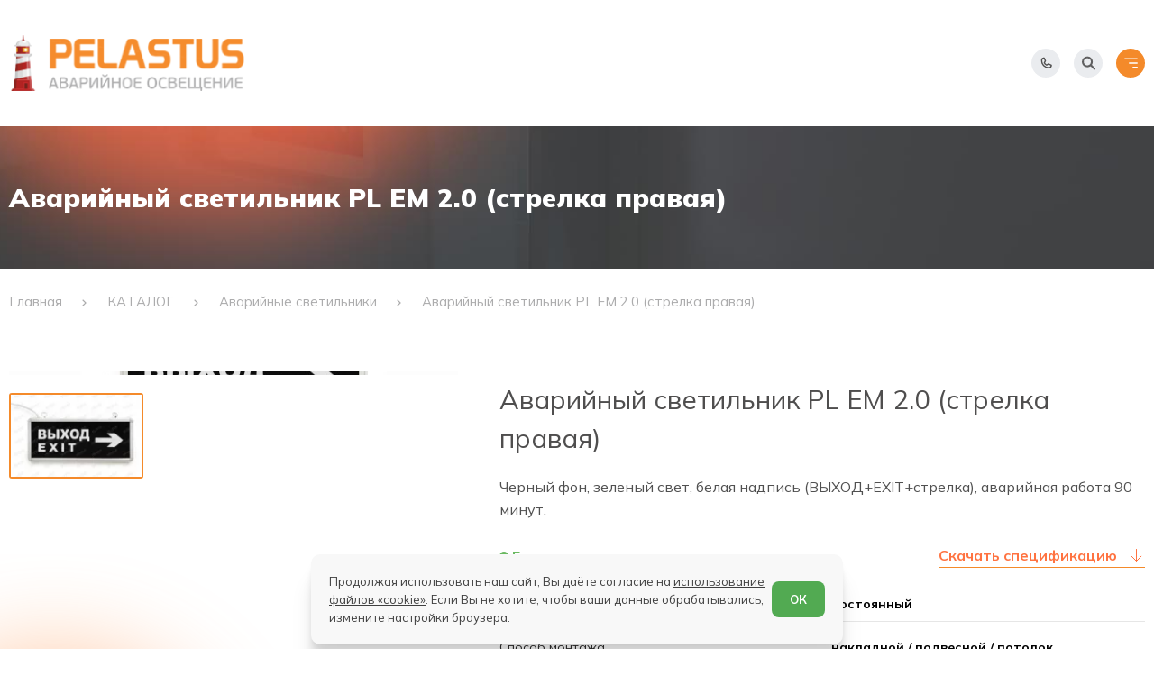

--- FILE ---
content_type: image/svg+xml
request_url: https://pelastus.ru/images_22/common/ico_burger.svg
body_size: 158
content:
<svg width="16" height="13" fill="none" xmlns="http://www.w3.org/2000/svg"><path fill-rule="evenodd" clip-rule="evenodd" d="M16 1.357C16 .884 15.602.5 15.111.5H.89C.398.5 0 .884 0 1.357c0 .474.398.857.889.857H15.11c.491 0 .889-.383.889-.857zM16 6.5c0-.473-.398-.857-.889-.857H6.222c-.49 0-.889.384-.889.857s.398.857.89.857h8.888c.491 0 .889-.384.889-.857zm0 5.143c0-.474-.398-.857-.889-.857h-4.444c-.491 0-.89.383-.89.857 0 .473.399.857.89.857h4.444c.491 0 .889-.384.889-.857z" fill="#fff"/></svg>

--- FILE ---
content_type: image/svg+xml
request_url: https://pelastus.ru/images_22/sprite/symbol/sprite.svg
body_size: 4585
content:
<?xml version="1.0" encoding="utf-8"?><svg xmlns="http://www.w3.org/2000/svg" xmlns:xlink="http://www.w3.org/1999/xlink"><symbol viewBox="0 0 11 9" id="apply" xmlns="http://www.w3.org/2000/svg"><path d="M3.84 8.764L.333 5.258l1.002-1.002L3.84 6.76l-.001.001L9.85.75l1.001 1.002-6.01 6.01-1 1.001-.001.001z"/></symbol><symbol viewBox="0 0 57 69" id="def" xmlns="http://www.w3.org/2000/svg"><path d="M55.882 10.26l-.044.297c.037.005.07.012.102.02h.005a.954.954 0 01.27.108l.007.004a.864.864 0 01.076.05h.002a1.084 1.084 0 01.253.265l.004.006a.794.794 0 01.043.075l.002.002a.788.788 0 01.035.081l.001.002a.773.773 0 01.046.17c.004.033.008.065.01.097v.006a.516.516 0 00.004.033l.001.01.001.006v28.149c0 .03-.002.061-.005.094l-.104.962v.001a.895.895 0 01-.03.149c-2.641 9.207-9.355 16.015-15.552 20.575-6.194 4.558-11.839 6.847-12.288 7.025a1.08 1.08 0 01-.802-.002c-.444-.179-6.024-2.468-12.155-7.025C9.63 56.86 2.976 50.053.334 40.845a.871.871 0 01-.034-.243V11.484c0-.47.38-.888.913-.939 10.092-.952 17.244-2.808 25.794-9.78l.03-.024.022-.03a1.659 1.659 0 00.058-.08V.63a1.07 1.07 0 011.445-.093c8.505 6.998 16.743 9.018 27.22 10.009l.008.001.012.003.037.007.043-.297zm0 0l-.028-.006c-.013-.003-.026-.006-.039-.006l.992.596a1.166 1.166 0 00-.238-.275 1.102 1.102 0 00-.202-.143 1.196 1.196 0 00-.23-.105 1.348 1.348 0 00-.254-.061zm-1.31 30.196l.007-.025.003-.027.085-.796.001-.016V12.328L54.4 12.3c-9.752-1.02-18.041-3.182-26.283-9.643l-.186-.146-.186.147C19.425 9.26 12.092 11.311 2.6 12.304l-.27.028v28.144l.013.041c2.34 7.977 8.002 14.108 13.464 18.418 5.464 4.312 10.755 6.823 12.397 7.552l.12.053.122-.053c1.657-.727 7.02-3.24 12.55-7.563 5.528-4.32 11.25-10.467 13.576-18.468z"/><path d="M39.216 26.854l.033.263h1.527c.577 0 1.016.437 1.017.943v18.234c0 .506-.439.944-1.016.944H14.47c-.577 0-1.016-.438-1.016-.944V28.06c0-.506.439-.943 1.016-.943h1.792l.033-.263c.673-5.343 5.539-9.53 11.46-9.53 5.921 0 10.787 4.187 11.461 9.53zm-2.362.263h.353l-.057-.349c-.703-4.286-4.655-7.558-9.396-7.558-4.74 0-8.691 3.272-9.396 7.558l-.057.349h18.553zm2.907 2.186v-.3H15.484v16.348h24.277V29.303z"/></symbol><symbol viewBox="0 0 19 20" id="down" xmlns="http://www.w3.org/2000/svg"><path d="M9.5 3.469V16.53m-5.344-5.342L9.5 16.53l5.344-5.343"/></symbol><symbol viewBox="0 0 13 8" id="dropdown" xmlns="http://www.w3.org/2000/svg"><path d="M6.01 7.425l6.01-6.01L10.607 0 6.01 4.6 1.414 0 0 1.414l6.01 6.011z"/></symbol><symbol viewBox="0 0 82 79" id="lamp" xmlns="http://www.w3.org/2000/svg"><path d="M29.837 56.365v-.126l-.101-.075c-5.079-3.748-8.088-9.641-8.088-15.955 0-10.966 8.983-19.89 20.027-19.89 11.047 0 20.033 8.924 20.033 19.89 0 6.401-3.105 12.384-8.326 16.127l-.104.075V69.97a1 1 0 01-1.005.996h-1.994l-.03.215c-.597 4.17-4.209 7.392-8.574 7.392-4.364 0-7.973-3.222-8.569-7.392l-.03-.215h-2.234a1 1 0 01-1.005-.996V56.365zm5.559 14.601h-.305l.06.3c.607 3.027 3.301 5.315 6.524 5.315 3.225 0 5.92-2.288 6.53-5.316l.06-.299H35.396zm15.622-1.993h.25V56.719h-19.42v12.254h19.17zm-5.47-27.667v-.25h-7.986v13.67h7.986v-13.42zm6.571 13.42h.081l.066-.047c4.66-3.37 7.431-8.733 7.43-14.47 0-9.871-8.087-17.898-18.022-17.898-9.933 0-18.017 8.028-18.017 17.898 0 5.746 2.772 11.105 7.434 14.47l.066.048h4.394V41.056h-4.207a1 1 0 01-1.005-.996 1 1 0 011.005-.997H51.77a1 1 0 011.005.997 1 1 0 01-1.005.996h-4.212v13.67h4.561zM21.74 22.065l-9.533-8.263a.99.99 0 01-.097-1.404 1.011 1.011 0 011.42-.096l9.533 8.263a.99.99 0 01.096 1.404 1.004 1.004 0 01-.758.342.997.997 0 01-.66-.246zm37.476 0c-.19.165-.426.246-.66.246-.283 0-.561-.115-.759-.341a.991.991 0 01.096-1.405l9.538-8.263a1.01 1.01 0 011.419.095l.188-.165-.188.165a.991.991 0 01-.096 1.405l-9.538 8.263zm-16.657-7.428a1 1 0 01-1.005.996 1 1 0 01-1.005-.996V2.069a1 1 0 011.005-.996 1 1 0 011.005.996v12.567zM1.255 39.063h12.657a1 1 0 011.006.997 1 1 0 01-1.005.996H1.255A1 1 0 01.25 40.06a1 1 0 011.005-.997zm66.838 0h12.652c.556 0 1.005.449 1.005.997s-.449.996-1.005.996H68.093a1.001 1.001 0 01-1.005-.996 1 1 0 011.005-.997z"/></symbol><symbol viewBox="0 0 9 16" id="left" xmlns="http://www.w3.org/2000/svg"><path d="M7.346 15.264L0 7.918 7.346.57l1.225 1.225-6.123 6.122 6.123 6.122-1.225 1.224z"/></symbol><symbol viewBox="0 0 79 64" id="map" xmlns="http://www.w3.org/2000/svg"><path d="M56.208 45.273h-.013a1.27 1.27 0 01-1.076-.62l-12.05-20.236a1.255 1.255 0 01-.087-.176 15.726 15.726 0 01-2.295-8.191C40.702 7.336 47.797.255 56.507.255h.02a15.702 15.702 0 0111.177 4.65 15.715 15.715 0 014.609 11.187c0 2.855-.79 5.667-2.285 8.149a1.216 1.216 0 01-.114.234l-12.63 20.203c-.233.369-.64.595-1.076.595zM45.364 23.316l10.87 18.256 11.39-18.217c.028-.078.064-.154.11-.226a13.262 13.262 0 002.043-7.038v-.002a13.196 13.196 0 00-3.87-9.397 13.19 13.19 0 00-9.384-3.902h-.017c-7.314 0-13.272 5.945-13.284 13.261a13.2 13.2 0 002.03 7.042c.046.07.083.145.112.223z"/><path d="M56.512 21.988h-.014a6.64 6.64 0 01-4.73-1.963 6.65 6.65 0 01-1.956-4.742 6.643 6.643 0 011.966-4.727 6.654 6.654 0 014.729-1.954h.006c3.69.005 6.689 3.012 6.685 6.704a6.646 6.646 0 01-1.965 4.73 6.644 6.644 0 01-4.721 1.952zm-.006-10.85a4.133 4.133 0 00-2.938 1.214 4.123 4.123 0 00-1.22 2.935 4.135 4.135 0 001.216 2.947 4.123 4.123 0 002.937 1.219h.008c1.109 0 2.15-.43 2.934-1.212a4.125 4.125 0 001.22-2.937 4.165 4.165 0 00-4.153-4.165l-.004-.001zm20.703 52.117H1.267A1.268 1.268 0 01.102 61.49l13.814-32.32c.199-.466.658-.77 1.165-.77h32.595a1.267 1.267 0 110 2.536H15.918L3.188 60.719h72.1L62.95 31.858a1.268 1.268 0 112.331-.997l13.092 30.627a1.27 1.27 0 01-1.165 1.767z"/><path d="M56.358 63.028a1.267 1.267 0 01-1.257-1.124c-.008-.063-.818-6.3-9.55-7.781-.813-.138-2.108-.264-3.609-.409-8.264-.799-15.803-1.837-17.257-5.702-.938-2.493.433-4.393 1.533-5.92 1.206-1.672 1.603-2.402.988-3.451-.39-.664-1.63-1.205-2.83-1.728-2.35-1.025-5.569-2.428-5.585-6.273-.004-.7.562-1.27 1.261-1.274h.006c.698 0 1.265.564 1.268 1.262.01 2.045 1.541 2.86 4.063 3.96 1.572.686 3.197 1.394 4.005 2.77 1.508 2.573-.01 4.68-1.118 6.217-1.04 1.441-1.654 2.384-1.217 3.545 1.019 2.707 10.548 3.628 15.128 4.072 1.55.15 2.887.279 3.788.432 10.591 1.797 11.607 9.66 11.645 9.993a1.267 1.267 0 01-1.262 1.41z"/></symbol><symbol viewBox="0 0 60 56" id="office" xmlns="http://www.w3.org/2000/svg"><path d="M46.358 11.07v.2H58.86c.519 0 .94.42.94.94v41.906a.94.94 0 01-.939.94H1.139a.94.94 0 01-.939-.94V12.21a.94.94 0 01.939-.939h12.503v-.643C13.642 4.877 18.32.2 24.07.2h11.86c5.75 0 10.429 4.677 10.429 10.427v.443zm-2.078.2h.2v-.643c0-4.714-3.836-8.55-8.55-8.55H24.07c-4.715 0-8.55 3.836-8.55 8.55v.643h28.76zm13.641 2.078v-.2H2.078v13.936h21.991a.94.94 0 01.94.94v4.349a4.601 4.601 0 004.596 4.595 4.6 4.6 0 004.595-4.596v-4.349a.94.94 0 01.94-.939h22.78V13.348zM2.078 52.978v.2H57.92V28.963H36.078v3.41a6.48 6.48 0 01-6.473 6.474 6.481 6.481 0 01-6.475-6.474v-3.41H2.078v24.015z"/></symbol><symbol viewBox="0 0 16 16" id="phone" xmlns="http://www.w3.org/2000/svg"><path d="M14.998 16C6.466 16.012-.01 9.46 0 1.003 0 .45.448 0 1 0h2.64c.495 0 .916.364.989.854a12.416 12.416 0 001.015 3.397l.103.222a.707.707 0 01-.23.872c-.818.584-1.13 1.759-.493 2.675a11.832 11.832 0 002.956 2.957c.917.636 2.092.324 2.675-.493a.707.707 0 01.873-.231l.221.102c1.078.5 2.222.842 3.397 1.016.49.073.854.494.854.99V15a1 1 0 01-1.001 1h-.002z"/></symbol><symbol viewBox="0 0 12 21" id="right" xmlns="http://www.w3.org/2000/svg"><path d="M1.715 20.57L12 10.285 1.715 0 0 1.714l8.572 8.57L0 18.857l1.715 1.714z"/></symbol><symbol viewBox="0 0 19 19" id="search" xmlns="http://www.w3.org/2000/svg"><path opacity=".9" d="M17 17l-5-5m1.667-4.167A5.833 5.833 0 112 7.833a5.833 5.833 0 0111.667 0z"/></symbol><symbol viewBox="0 0 70 76" id="store" xmlns="http://www.w3.org/2000/svg"><path d="M70 21.4v-.014a1.346 1.346 0 00-.034-.267c-.007-.028-.016-.054-.024-.082a1.25 1.25 0 00-.118-.27c-.012-.02-.02-.042-.032-.061-.023-.033-.05-.06-.075-.091-.02-.025-.038-.05-.06-.073a1.213 1.213 0 00-.208-.18l-.003-.002v-.001a.049.049 0 01-.007-.005L39.242.257a1.247 1.247 0 00-1.381 0L27.23 7.343v.001l-9.767 6.51c-.134.06-.259.14-.367.245L.564 25.122a1.23 1.23 0 00-.221.189c-.022.023-.04.048-.06.073-.025.03-.052.057-.075.091-.013.02-.02.04-.032.06a1.267 1.267 0 00-.117.269 1.218 1.218 0 00-.056.342c0 .007-.003.013-.003.019v28.038c0 .417.208.807.555 1.037L30.76 75.344l.012.006a1.3 1.3 0 00.282.133c.025.008.05.017.074.023.103.028.21.047.32.047a1.206 1.206 0 00.395-.07 1.218 1.218 0 00.296-.14l.005-.003h.001l37.3-24.868c.346-.23.554-.619.554-1.036v-28.03c.002-.002.002-.004.002-.006zM38.552 2.79l27.956 18.607-8.842 5.895-27.54-18.885 8.426-5.618zm-7.104 41.98L3.491 26.164l14.485-9.656 27.54 18.885-14.067 9.379zM27.893 9.897l27.54 18.884-7.684 5.123-27.54-18.884 7.684-5.123zM48.958 36.09l7.394-4.93-.263 11.736-7.13 4.678V36.09zm-46.467-7.6l27.712 18.445v25.047L2.491 53.536V28.489zm30.203 43.49V46.934l13.773-9.183v12.13a1.247 1.247 0 001.93 1.04l9.605-6.302a1.25 1.25 0 00.563-1.014l.316-14.13 8.628-5.753V48.77L32.694 71.98z"/><path d="M27.925 53.122a1.246 1.246 0 00.692-2.282l-14.27-9.498a1.246 1.246 0 00-1.38 2.074l14.27 9.497c.211.141.451.209.688.209zm.691 4.214l-8.171-5.439a1.245 1.245 0 10-1.381 2.074l8.172 5.44a1.243 1.243 0 001.727-.347 1.246 1.246 0 00-.347-1.728z"/></symbol><symbol viewBox="0 0 24 24" id="up" xmlns="http://www.w3.org/2000/svg"><path d="M4 15l8-8 8 8-2 2-6-6-6 6z" fill-rule="evenodd"/></symbol><symbol viewBox="0 0 61 78" id="user" xmlns="http://www.w3.org/2000/svg"><path d="M17.293 69.505l-.058-.097H1.2c-.53 0-1-.471-1-1 0-16.612 13.512-30.124 30.123-30.124 16.612 0 30.123 13.512 30.044 30.122v.001c0 .53-.47 1-1 1H42.768l-.058.101c-2.525 4.42-7.34 7.34-12.708 7.34-5.364 0-10.102-2.998-12.71-7.343zM2.28 67.199l-.009.208h14.02l-.102-.27a14.081 14.081 0 01-.947-5.13V44.673l-.31.205C7.598 49.712 2.682 57.85 2.28 67.198zm15.07-23.772l-.108.056v18.524c0 6.99 5.69 12.761 12.761 12.761 4.868 0 9.089-2.673 11.286-6.804a.621.621 0 00.092-.143l.002-.004a.228.228 0 01.043-.068l.021-.022.015-.027c.895-1.71 1.383-3.662 1.383-5.773V43.16l-.112-.055c-3.787-1.853-7.977-2.9-12.41-2.9-4.675 0-9.107 1.208-12.974 3.222zm26.535 23.78l.2.034v.086h14.37l-.009-.208c-.403-9.51-5.641-17.89-13.296-22.644l-.305-.19v17.722c0 1.73-.36 3.393-.875 4.92h-.085v.28zm3.32-51.245h-.244l.048.239c.075.377.076.758.076 1.16 0 9.491-7.751 17.243-17.242 17.243-9.49 0-17.242-7.752-17.242-17.162C12.601 7.952 20.353.2 29.843.2 38.068.2 45.03 6.053 46.69 13.803l.033.158h7.282c.53 0 1.001.471 1.001 1 0 .53-.47 1-1 1h-6.8zm-2.8-1.92h.255l-.06-.248C42.977 7.146 36.978 2.2 29.842 2.2c-7.135 0-13.134 4.946-14.756 11.594l-.06.247h29.378zm-29.523 2h-.156l-.038.151c-.086.344-.086.765-.086 1.152v.017c0 8.429 6.727 15.322 15.161 15.322 8.432 0 15.242-6.891 15.242-15.242 0-.21-.021-.419-.04-.616l-.001-.004a5.853 5.853 0 01-.04-.58v-.2H14.883z"/></symbol></svg>

--- FILE ---
content_type: image/svg+xml
request_url: https://pelastus.ru/images/common/light-decor.svg
body_size: 353
content:
<svg width="750" height="756" fill="none" xmlns="http://www.w3.org/2000/svg"><g opacity=".5" filter="url(#filter0_f_177_1536)"><circle cx="372.69" cy="377.69" r="237.282" transform="rotate(172.087 372.69 377.69)" fill="url(#paint0_linear_177_1536)"/></g><defs><linearGradient id="paint0_linear_177_1536" x1="372.69" y1="140.408" x2="372.69" y2="614.972" gradientUnits="userSpaceOnUse"><stop stop-color="#FF6449"/><stop offset="1" stop-color="#FF903D"/></linearGradient><filter id="filter0_f_177_1536" x="-4.621" y=".379" width="754.622" height="754.622" filterUnits="userSpaceOnUse" color-interpolation-filters="sRGB"><feFlood flood-opacity="0" result="BackgroundImageFix"/><feBlend in="SourceGraphic" in2="BackgroundImageFix" result="shape"/><feGaussianBlur stdDeviation="70" result="effect1_foregroundBlur_177_1536"/></filter></defs></svg>

--- FILE ---
content_type: application/javascript;charset=utf-8
request_url: https://w.uptolike.com/widgets/v1/version.js?cb=cb__utl_cb_share_1769242506972681
body_size: 396
content:
cb__utl_cb_share_1769242506972681('1ea92d09c43527572b24fe052f11127b');